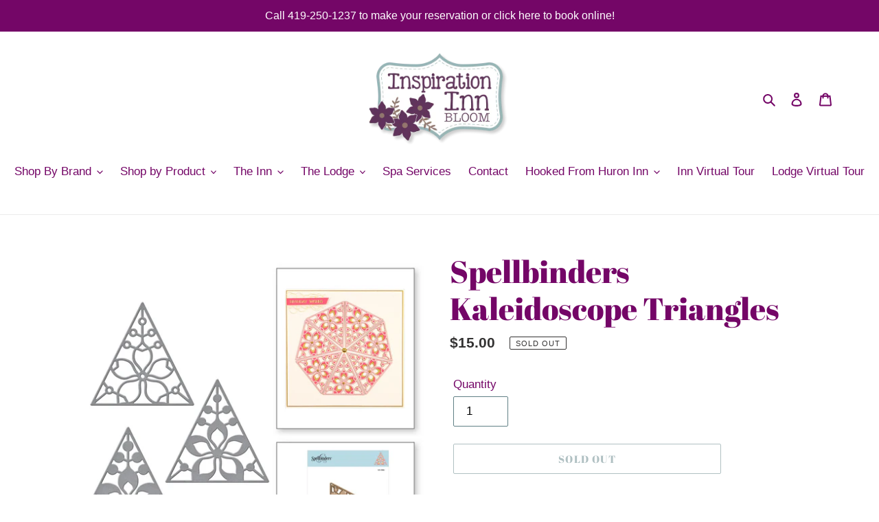

--- FILE ---
content_type: text/css
request_url: https://inspirationinnbloom.com/cdn/shop/t/1/assets/custom-css-shopify.css?v=72777155870726720921588782387
body_size: -616
content:
/** Shopify CDN: Minification failed

Line 19:0 Unexpected "}"

**/
@media only screen and (min-width: 750px) {
.index-section {
  padding-top: 10px !important;
    padding-bottom: 10px !important;
  }
}

h2, h3, h4 {
  color: #740667;
}

.page-width 

}

.page-container, .main-content {
  background-color: #608085 !important;
}